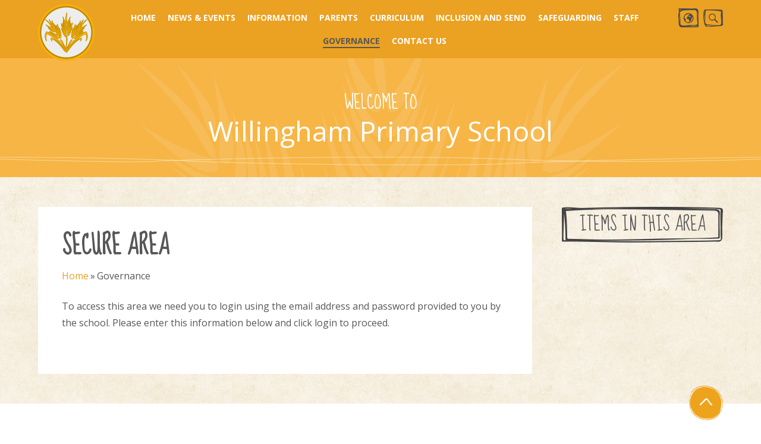

--- FILE ---
content_type: text/html
request_url: https://www.willingham.cambs.sch.uk/page/?title=Full+Governors&pid=43
body_size: 42572
content:

<!DOCTYPE html>
<!--[if IE 7]><html class="no-ios no-js lte-ie9 lte-ie8 lte-ie7" lang="en" xml:lang="en"><![endif]-->
<!--[if IE 8]><html class="no-ios no-js lte-ie9 lte-ie8"  lang="en" xml:lang="en"><![endif]-->
<!--[if IE 9]><html class="no-ios no-js lte-ie9"  lang="en" xml:lang="en"><![endif]-->
<!--[if !IE]><!--> <html class="no-ios no-js"  lang="en" xml:lang="en"><!--<![endif]-->
	<head>
		<meta http-equiv="X-UA-Compatible" content="IE=edge" />
		<meta http-equiv="content-type" content="text/html; charset=utf-8"/>
		
		<link rel="canonical" href="https://www.willingham.cambs.sch.uk/page/?title=Full+Governors&amp;pid=43">
		<link rel="stylesheet" integrity="sha512-+L4yy6FRcDGbXJ9mPG8MT/3UCDzwR9gPeyFNMCtInsol++5m3bk2bXWKdZjvybmohrAsn3Ua5x8gfLnbE1YkOg==" crossorigin="anonymous" referrerpolicy="no-referrer" media="screen" href="https://cdnjs.cloudflare.com/ajax/libs/font-awesome/4.5.0/css/font-awesome.min.css?cache=260112">
<!--[if IE 7]><link rel="stylesheet" media="screen" href="https://cdn.juniperwebsites.co.uk/_includes/font-awesome/4.2.0/css/font-awesome-ie7.min.css?cache=v4.6.56.3">
<![endif]-->
		<title>Willingham Primary School - Secure Area</title>
		
<!--[if IE]>
<script>
console = {log:function(){return;}};
</script>
<![endif]-->

<script>
	var boolItemEditDisabled;
	var boolLanguageMode, boolLanguageEditOriginal;
	var boolViewingConnect;
	var boolConnectDashboard;
	var displayRegions = [];
	var intNewFileCount = 0;
	strItemType = "page";
	strSubItemType = "page";

	var featureSupport = {
		tagging: false,
		eventTagging: false
	};
	var boolLoggedIn = false;
boolAdminMode = false;
	var boolSuperUser = false;
strCookieBarStyle = 'none';
	intParentPageID = "34";
	intCurrentItemID = 43;
	var intCurrentCatID = "";
boolIsHomePage = false;
	boolItemEditDisabled = true;
	boolLanguageEditOriginal=true;
	strCurrentLanguage='en-gb';	strFileAttachmentsUploadLocation = 'bottom';	boolViewingConnect = false;	boolConnectDashboard = false;	var objEditorComponentList = {};

</script>

<script src="https://cdn.juniperwebsites.co.uk/admin/_includes/js/mutation_events.min.js?cache=v4.6.56.3"></script>
<script src="https://cdn.juniperwebsites.co.uk/admin/_includes/js/jquery/jquery.js?cache=v4.6.56.3"></script>
<script src="https://cdn.juniperwebsites.co.uk/admin/_includes/js/jquery/jquery.prefilter.js?cache=v4.6.56.3"></script>
<script src="https://cdn.juniperwebsites.co.uk/admin/_includes/js/jquery/jquery.query.js?cache=v4.6.56.3"></script>
<script src="https://cdn.juniperwebsites.co.uk/admin/_includes/js/jquery/js.cookie.js?cache=v4.6.56.3"></script>
<script src="/_includes/editor/template-javascript.asp?cache=260112"></script>
<script src="/admin/_includes/js/functions/minified/functions.login.new.asp?cache=260112"></script>

  <script>

  </script>
<link href="https://www.willingham.cambs.sch.uk/feeds/pages.asp?pid=43&lang=en" rel="alternate" type="application/rss+xml" title="Willingham Primary School - Full Governors - Page Updates"><link href="https://www.willingham.cambs.sch.uk/feeds/comments.asp?title=Full Governors&amp;item=page&amp;pid=43" rel="alternate" type="application/rss+xml" title="Willingham Primary School - Full Governors - Page Comments"><link rel="stylesheet" media="screen" href="/_site/css/main.css?cache=260112">


	<meta name="mobile-web-app-capable" content="yes">
	<meta name="apple-mobile-web-app-capable" content="yes">
	<meta name="viewport" content="width=device-width, initial-scale=1, minimum-scale=1, maximum-scale=1">

	<link rel="author" href="/humans.txt">
	<link rel="icon" href="/_site/images/favicons/favicon.ico">
	<link rel="apple-touch-icon" href="/_site/images/favicons/favicon.png">
	<link href="https://fonts.googleapis.com/css?family=Open+Sans:400,400i,700,700i|Sue+Ellen+Francisco" rel="stylesheet"> 
<link rel="stylesheet" href="/_site/css/forms.css" type="text/css" media="print">

	<link rel="stylesheet" href="/_site/css/print.css" type="text/css" media="print">
	

	<script type="text/javascript">
	var iOS = ( navigator.userAgent.match(/(iPad|iPhone|iPod)/g) ? true : false );
	if (iOS) { $('html').removeClass('no-ios').addClass('ios'); }
	</script>
<link rel="stylesheet" media="screen" href="https://cdn.juniperwebsites.co.uk/_includes/css/content-blocks.css?cache=v4.6.56.3">
<link rel="stylesheet" media="screen" href="/_includes/css/cookie-colour.asp?cache=260112">
<link rel="stylesheet" media="screen" href="https://cdn.juniperwebsites.co.uk/_includes/css/cookies.css?cache=v4.6.56.3">
<link rel="stylesheet" media="screen" href="https://cdn.juniperwebsites.co.uk/_includes/css/cookies.advanced.css?cache=v4.6.56.3">
<link rel="stylesheet" media="screen" href="https://cdn.juniperwebsites.co.uk/_includes/css/overlord.css?cache=v4.6.56.3">
<link rel="stylesheet" media="screen" href="https://cdn.juniperwebsites.co.uk/_includes/css/templates.css?cache=v4.6.56.3">
<link rel="stylesheet" media="screen" href="/_site/css/attachments.css?cache=260112">
<link rel="stylesheet" media="screen" href="/_site/css/templates.css?cache=260112">
<style>#print_me { display: none;}</style><script src="https://cdn.juniperwebsites.co.uk/admin/_includes/js/modernizr.js?cache=v4.6.56.3"></script>
<script integrity="sha256-oTyWrNiP6Qftu4vs2g0RPCKr3g1a6QTlITNgoebxRc4=" crossorigin="anonymous" referrerpolicy="no-referrer" src="https://code.jquery.com/ui/1.10.4/jquery-ui.min.js?cache=260112"></script>
<script src="https://cdn.juniperwebsites.co.uk/admin/_includes/js/jquery/jquery.ui.timepicker.min.js?cache=v4.6.56.3"></script>
<link rel="stylesheet" media="screen" href="https://cdn.juniperwebsites.co.uk/admin/_includes/css/jquery.ui.timepicker.css?cache=v4.6.56.3">
<script src="https://cdn.juniperwebsites.co.uk/admin/_includes/js/jquery/jquery-ui.touch-punch.min.js?cache=v4.6.56.3"></script>
<link rel="stylesheet" media="screen" href="https://cdn.juniperwebsites.co.uk/admin/_includes/css/jquery-ui.css?cache=v4.6.56.3">
<script src="https://cdn.juniperwebsites.co.uk/_includes/js/swfobject.js?cache=v4.6.56.3"></script>

        <meta property="og:site_name" content="Willingham Primary School" />
        <meta property="og:title" content="Secure Area" />
        <meta property="og:image" content="https://www.willingham.cambs.sch.uk/_site/images/design/thumbnail.jpg" />
        <meta property="og:type" content="website" />
        <meta property="twitter:card" content="summary" />
</head>


    <body>


<div id="print_me"></div>
<div class="mason mason--inner">

	<section class="access">
		<a class="access__anchor" name="header"></a>
		<a class="access__link" href="#content">Skip to content &darr;</a>
	</section>

	
	
	<header class="header">
		<div class="header__inner">
			<a href="/" class="header__title">
				<img src="/_site/images/design/logo.png" alt="Willingham Primary School"/>
			</a>
			<button class="menu__btn" data-toggle=".mason--menu">			
				<span class="menu__btn__text menu__btn__text--open">Menu</span>
				<span class="menu__btn__text menu__btn__text--close">Close</span>	
				<div class="menu__btn__icon"></div>		
			</button>
			<nav class="menu__sidebar">
				<ul class="menu__sidebar__list"><li class="menu__sidebar__list__item menu__sidebar__list__item--page_1"><a class="menu__sidebar__list__item__link" id="page_1" href="/"><span>Home</span></a><button class="menu__sidebar__list__item__button" data-tab=".menu__sidebar__list__item--page_1--expand"><i class="menu__sidebar__list__item__button__icon fa fa-angle-down"></i></button></li><li class="menu__sidebar__list__item menu__sidebar__list__item--page_3 menu__sidebar__list__item--subitems"><a class="menu__sidebar__list__item__link" id="page_3" href="/page/?title=News+%26amp%3B+Events&amp;pid=3"><span>News &amp; Events</span></a><button class="menu__sidebar__list__item__button" data-tab=".menu__sidebar__list__item--page_3--expand"><i class="menu__sidebar__list__item__button__icon fa fa-angle-down"></i></button><ul class="menu__sidebar__list__item__sub"><li class="menu__sidebar__list__item menu__sidebar__list__item--news_category_2"><a class="menu__sidebar__list__item__link" id="news_category_2" href="/news/?pid=3&amp;nid=2"><span>School News</span></a><button class="menu__sidebar__list__item__button" data-tab=".menu__sidebar__list__item--news_category_2--expand"><i class="menu__sidebar__list__item__button__icon fa fa-angle-down"></i></button></li><li class="menu__sidebar__list__item menu__sidebar__list__item--url_1"><a class="menu__sidebar__list__item__link" id="url_1" href="/calendar/?calid=3,4&amp;pid=3&amp;viewid=1"><span>Calendar</span></a><button class="menu__sidebar__list__item__button" data-tab=".menu__sidebar__list__item--url_1--expand"><i class="menu__sidebar__list__item__button__icon fa fa-angle-down"></i></button></li><li class="menu__sidebar__list__item menu__sidebar__list__item--page_305"><a class="menu__sidebar__list__item__link" id="page_305" href="/page/?title=Community+%26amp%3B+local+events+and+flyers&amp;pid=305"><span>Community &amp; local events and flyers</span></a><button class="menu__sidebar__list__item__button" data-tab=".menu__sidebar__list__item--page_305--expand"><i class="menu__sidebar__list__item__button__icon fa fa-angle-down"></i></button></li></ul></li><li class="menu__sidebar__list__item menu__sidebar__list__item--page_9 menu__sidebar__list__item--subitems"><a class="menu__sidebar__list__item__link" id="page_9" href="/page/?title=Information&amp;pid=9"><span>Information</span></a><button class="menu__sidebar__list__item__button" data-tab=".menu__sidebar__list__item--page_9--expand"><i class="menu__sidebar__list__item__button__icon fa fa-angle-down"></i></button><ul class="menu__sidebar__list__item__sub"><li class="menu__sidebar__list__item menu__sidebar__list__item--page_28"><a class="menu__sidebar__list__item__link" id="page_28" href="/page/?title=Mission+%2D+Values+%2D+School+History&amp;pid=28"><span>Mission - Values - School History</span></a><button class="menu__sidebar__list__item__button" data-tab=".menu__sidebar__list__item--page_28--expand"><i class="menu__sidebar__list__item__button__icon fa fa-angle-down"></i></button></li><li class="menu__sidebar__list__item menu__sidebar__list__item--page_81"><a class="menu__sidebar__list__item__link" id="page_81" href="/page/?title=Our+School+Day%2C+Wrap%2DAround+Care+%26amp%3B+School+Meals&amp;pid=81"><span>Our School Day, Wrap-Around Care &amp; School Meals</span></a><button class="menu__sidebar__list__item__button" data-tab=".menu__sidebar__list__item--page_81--expand"><i class="menu__sidebar__list__item__button__icon fa fa-angle-down"></i></button></li><li class="menu__sidebar__list__item menu__sidebar__list__item--page_16"><a class="menu__sidebar__list__item__link" id="page_16" href="/page/?title=Honeypot+Pre%2DSchool&amp;pid=16"><span>Honeypot Pre-School</span></a><button class="menu__sidebar__list__item__button" data-tab=".menu__sidebar__list__item--page_16--expand"><i class="menu__sidebar__list__item__button__icon fa fa-angle-down"></i></button></li><li class="menu__sidebar__list__item menu__sidebar__list__item--page_77"><a class="menu__sidebar__list__item__link" id="page_77" href="/page/?title=Admissions&amp;pid=77"><span>Admissions</span></a><button class="menu__sidebar__list__item__button" data-tab=".menu__sidebar__list__item--page_77--expand"><i class="menu__sidebar__list__item__button__icon fa fa-angle-down"></i></button></li><li class="menu__sidebar__list__item menu__sidebar__list__item--page_164"><a class="menu__sidebar__list__item__link" id="page_164" href="/page/?title=Term+Dates&amp;pid=164"><span>Term Dates</span></a><button class="menu__sidebar__list__item__button" data-tab=".menu__sidebar__list__item--page_164--expand"><i class="menu__sidebar__list__item__button__icon fa fa-angle-down"></i></button></li><li class="menu__sidebar__list__item menu__sidebar__list__item--page_72"><a class="menu__sidebar__list__item__link" id="page_72" href="/page/?title=Policies&amp;pid=72"><span>Policies</span></a><button class="menu__sidebar__list__item__button" data-tab=".menu__sidebar__list__item--page_72--expand"><i class="menu__sidebar__list__item__button__icon fa fa-angle-down"></i></button></li><li class="menu__sidebar__list__item menu__sidebar__list__item--page_52"><a class="menu__sidebar__list__item__link" id="page_52" href="/page/?title=Pupil+Premium&amp;pid=52"><span>Pupil Premium</span></a><button class="menu__sidebar__list__item__button" data-tab=".menu__sidebar__list__item--page_52--expand"><i class="menu__sidebar__list__item__button__icon fa fa-angle-down"></i></button></li><li class="menu__sidebar__list__item menu__sidebar__list__item--page_76"><a class="menu__sidebar__list__item__link" id="page_76" href="/page/?title=Sports+Grant&amp;pid=76"><span>Sports Grant</span></a><button class="menu__sidebar__list__item__button" data-tab=".menu__sidebar__list__item--page_76--expand"><i class="menu__sidebar__list__item__button__icon fa fa-angle-down"></i></button></li><li class="menu__sidebar__list__item menu__sidebar__list__item--page_55"><a class="menu__sidebar__list__item__link" id="page_55" href="/page/?title=Results+and+DFE+Performance+Tables&amp;pid=55"><span>Results and DFE Performance Tables</span></a><button class="menu__sidebar__list__item__button" data-tab=".menu__sidebar__list__item--page_55--expand"><i class="menu__sidebar__list__item__button__icon fa fa-angle-down"></i></button></li><li class="menu__sidebar__list__item menu__sidebar__list__item--page_53"><a class="menu__sidebar__list__item__link" id="page_53" href="/page/?title=Ofsted&amp;pid=53"><span>Ofsted</span></a><button class="menu__sidebar__list__item__button" data-tab=".menu__sidebar__list__item--page_53--expand"><i class="menu__sidebar__list__item__button__icon fa fa-angle-down"></i></button></li><li class="menu__sidebar__list__item menu__sidebar__list__item--page_212"><a class="menu__sidebar__list__item__link" id="page_212" href="/page/?title=Data+Protection&amp;pid=212"><span>Data Protection</span></a><button class="menu__sidebar__list__item__button" data-tab=".menu__sidebar__list__item--page_212--expand"><i class="menu__sidebar__list__item__button__icon fa fa-angle-down"></i></button></li><li class="menu__sidebar__list__item menu__sidebar__list__item--page_588"><a class="menu__sidebar__list__item__link" id="page_588" href="/page/?title=DfE+Transparency+%26amp%3B+Benchmarking&amp;pid=588"><span>DfE Transparency &amp; Benchmarking</span></a><button class="menu__sidebar__list__item__button" data-tab=".menu__sidebar__list__item--page_588--expand"><i class="menu__sidebar__list__item__button__icon fa fa-angle-down"></i></button></li><li class="menu__sidebar__list__item menu__sidebar__list__item--page_637"><a class="menu__sidebar__list__item__link" id="page_637" href="/page/?title=Sustainability&amp;pid=637"><span>Sustainability</span></a><button class="menu__sidebar__list__item__button" data-tab=".menu__sidebar__list__item--page_637--expand"><i class="menu__sidebar__list__item__button__icon fa fa-angle-down"></i></button></li></ul></li><li class="menu__sidebar__list__item menu__sidebar__list__item--page_7 menu__sidebar__list__item--subitems"><a class="menu__sidebar__list__item__link" id="page_7" href="/page/?title=Parents&amp;pid=7"><span>Parents</span></a><button class="menu__sidebar__list__item__button" data-tab=".menu__sidebar__list__item--page_7--expand"><i class="menu__sidebar__list__item__button__icon fa fa-angle-down"></i></button><ul class="menu__sidebar__list__item__sub"><li class="menu__sidebar__list__item menu__sidebar__list__item--page_114"><a class="menu__sidebar__list__item__link" id="page_114" href="/page/?title=Willingham+School+Association&amp;pid=114"><span>Willingham School Association</span></a><button class="menu__sidebar__list__item__button" data-tab=".menu__sidebar__list__item--page_114--expand"><i class="menu__sidebar__list__item__button__icon fa fa-angle-down"></i></button></li><li class="menu__sidebar__list__item menu__sidebar__list__item--page_121"><a class="menu__sidebar__list__item__link" id="page_121" href="/page/?title=Attendance&amp;pid=121"><span>Attendance</span></a><button class="menu__sidebar__list__item__button" data-tab=".menu__sidebar__list__item--page_121--expand"><i class="menu__sidebar__list__item__button__icon fa fa-angle-down"></i></button></li><li class="menu__sidebar__list__item menu__sidebar__list__item--page_316"><a class="menu__sidebar__list__item__link" id="page_316" href="/page/?title=Guidance+and+Wider+Support+For+Families&amp;pid=316"><span>Guidance and Wider Support For Families</span></a><button class="menu__sidebar__list__item__button" data-tab=".menu__sidebar__list__item--page_316--expand"><i class="menu__sidebar__list__item__button__icon fa fa-angle-down"></i></button></li><li class="menu__sidebar__list__item menu__sidebar__list__item--page_196"><a class="menu__sidebar__list__item__link" id="page_196" href="/page/?title=Ofsted+Parent+View&amp;pid=196"><span>Ofsted Parent View</span></a><button class="menu__sidebar__list__item__button" data-tab=".menu__sidebar__list__item--page_196--expand"><i class="menu__sidebar__list__item__button__icon fa fa-angle-down"></i></button></li><li class="menu__sidebar__list__item menu__sidebar__list__item--page_633"><a class="menu__sidebar__list__item__link" id="page_633" href="/page/?title=Reception+Year&amp;pid=633"><span>Reception Year</span></a><button class="menu__sidebar__list__item__button" data-tab=".menu__sidebar__list__item--page_633--expand"><i class="menu__sidebar__list__item__button__icon fa fa-angle-down"></i></button></li></ul></li><li class="menu__sidebar__list__item menu__sidebar__list__item--page_6 menu__sidebar__list__item--subitems"><a class="menu__sidebar__list__item__link" id="page_6" href="/page/?title=Curriculum&amp;pid=6"><span>Curriculum</span></a><button class="menu__sidebar__list__item__button" data-tab=".menu__sidebar__list__item--page_6--expand"><i class="menu__sidebar__list__item__button__icon fa fa-angle-down"></i></button><ul class="menu__sidebar__list__item__sub"><li class="menu__sidebar__list__item menu__sidebar__list__item--page_57"><a class="menu__sidebar__list__item__link" id="page_57" href="/page/?title=Curriculum+Areas&amp;pid=57"><span>Curriculum Areas</span></a><button class="menu__sidebar__list__item__button" data-tab=".menu__sidebar__list__item--page_57--expand"><i class="menu__sidebar__list__item__button__icon fa fa-angle-down"></i></button></li><li class="menu__sidebar__list__item menu__sidebar__list__item--page_315"><a class="menu__sidebar__list__item__link" id="page_315" href="/page/?title=Home+Learning+Weblinks&amp;pid=315"><span>Home Learning Weblinks</span></a><button class="menu__sidebar__list__item__button" data-tab=".menu__sidebar__list__item--page_315--expand"><i class="menu__sidebar__list__item__button__icon fa fa-angle-down"></i></button></li><li class="menu__sidebar__list__item menu__sidebar__list__item--blog_category_6"><a class="menu__sidebar__list__item__link" id="blog_category_6" href="/blog/?pid=6&amp;nid=6"><span>Art Blog</span></a><button class="menu__sidebar__list__item__button" data-tab=".menu__sidebar__list__item--blog_category_6--expand"><i class="menu__sidebar__list__item__button__icon fa fa-angle-down"></i></button></li><li class="menu__sidebar__list__item menu__sidebar__list__item--blog_category_14"><a class="menu__sidebar__list__item__link" id="blog_category_14" href="/blog/?pid=6&amp;nid=14"><span>Reading Blog</span></a><button class="menu__sidebar__list__item__button" data-tab=".menu__sidebar__list__item--blog_category_14--expand"><i class="menu__sidebar__list__item__button__icon fa fa-angle-down"></i></button></li><li class="menu__sidebar__list__item menu__sidebar__list__item--blog_category_9"><a class="menu__sidebar__list__item__link" id="blog_category_9" href="/blog/?pid=6&amp;nid=9"><span>PE and School Sport</span></a><button class="menu__sidebar__list__item__button" data-tab=".menu__sidebar__list__item--blog_category_9--expand"><i class="menu__sidebar__list__item__button__icon fa fa-angle-down"></i></button></li></ul></li><li class="menu__sidebar__list__item menu__sidebar__list__item--page_153 menu__sidebar__list__item--subitems"><a class="menu__sidebar__list__item__link" id="page_153" href="/page/?title=Inclusion+and+SEND&amp;pid=153"><span>Inclusion and SEND</span></a><button class="menu__sidebar__list__item__button" data-tab=".menu__sidebar__list__item--page_153--expand"><i class="menu__sidebar__list__item__button__icon fa fa-angle-down"></i></button><ul class="menu__sidebar__list__item__sub"><li class="menu__sidebar__list__item menu__sidebar__list__item--page_626"><a class="menu__sidebar__list__item__link" id="page_626" href="/page/?title=Emotional+Wellbeing+for+all&amp;pid=626"><span>Emotional Wellbeing for all</span></a><button class="menu__sidebar__list__item__button" data-tab=".menu__sidebar__list__item--page_626--expand"><i class="menu__sidebar__list__item__button__icon fa fa-angle-down"></i></button></li><li class="menu__sidebar__list__item menu__sidebar__list__item--page_623"><a class="menu__sidebar__list__item__link" id="page_623" href="/page/?title=Information+Sharing&amp;pid=623"><span>Information Sharing</span></a><button class="menu__sidebar__list__item__button" data-tab=".menu__sidebar__list__item--page_623--expand"><i class="menu__sidebar__list__item__button__icon fa fa-angle-down"></i></button></li><li class="menu__sidebar__list__item menu__sidebar__list__item--page_622"><a class="menu__sidebar__list__item__link" id="page_622" href="/page/?title=Meet+the+Team&amp;pid=622"><span>Meet the Team</span></a><button class="menu__sidebar__list__item__button" data-tab=".menu__sidebar__list__item--page_622--expand"><i class="menu__sidebar__list__item__button__icon fa fa-angle-down"></i></button></li><li class="menu__sidebar__list__item menu__sidebar__list__item--page_155"><a class="menu__sidebar__list__item__link" id="page_155" href="/page/?title=Policies+%26amp%3B+Documents&amp;pid=155"><span>Policies &amp; Documents</span></a><button class="menu__sidebar__list__item__button" data-tab=".menu__sidebar__list__item--page_155--expand"><i class="menu__sidebar__list__item__button__icon fa fa-angle-down"></i></button></li><li class="menu__sidebar__list__item menu__sidebar__list__item--page_618"><a class="menu__sidebar__list__item__link" id="page_618" href="/page/?title=Sensory+Support&amp;pid=618"><span>Sensory Support</span></a><button class="menu__sidebar__list__item__button" data-tab=".menu__sidebar__list__item--page_618--expand"><i class="menu__sidebar__list__item__button__icon fa fa-angle-down"></i></button></li><li class="menu__sidebar__list__item menu__sidebar__list__item--page_614"><a class="menu__sidebar__list__item__link" id="page_614" href="/page/?title=Therapies&amp;pid=614"><span>Therapies</span></a><button class="menu__sidebar__list__item__button" data-tab=".menu__sidebar__list__item--page_614--expand"><i class="menu__sidebar__list__item__button__icon fa fa-angle-down"></i></button></li><li class="menu__sidebar__list__item menu__sidebar__list__item--page_625"><a class="menu__sidebar__list__item__link" id="page_625" href="/page/?title=Working+with+families&amp;pid=625"><span>Working with families</span></a><button class="menu__sidebar__list__item__button" data-tab=".menu__sidebar__list__item--page_625--expand"><i class="menu__sidebar__list__item__button__icon fa fa-angle-down"></i></button></li></ul></li><li class="menu__sidebar__list__item menu__sidebar__list__item--page_159 menu__sidebar__list__item--subitems"><a class="menu__sidebar__list__item__link" id="page_159" href="/page/?title=Safeguarding&amp;pid=159"><span>Safeguarding</span></a><button class="menu__sidebar__list__item__button" data-tab=".menu__sidebar__list__item--page_159--expand"><i class="menu__sidebar__list__item__button__icon fa fa-angle-down"></i></button><ul class="menu__sidebar__list__item__sub"><li class="menu__sidebar__list__item menu__sidebar__list__item--page_82"><a class="menu__sidebar__list__item__link" id="page_82" href="/page/?title=Safeguarding&amp;pid=82"><span>Safeguarding</span></a><button class="menu__sidebar__list__item__button" data-tab=".menu__sidebar__list__item--page_82--expand"><i class="menu__sidebar__list__item__button__icon fa fa-angle-down"></i></button></li><li class="menu__sidebar__list__item menu__sidebar__list__item--page_591"><a class="menu__sidebar__list__item__link" id="page_591" href="/page/?title=E%2DSafety&amp;pid=591"><span>E-Safety</span></a><button class="menu__sidebar__list__item__button" data-tab=".menu__sidebar__list__item--page_591--expand"><i class="menu__sidebar__list__item__button__icon fa fa-angle-down"></i></button></li><li class="menu__sidebar__list__item menu__sidebar__list__item--page_592"><a class="menu__sidebar__list__item__link" id="page_592" href="/page/?title=Prevent&amp;pid=592"><span>Prevent</span></a><button class="menu__sidebar__list__item__button" data-tab=".menu__sidebar__list__item--page_592--expand"><i class="menu__sidebar__list__item__button__icon fa fa-angle-down"></i></button></li><li class="menu__sidebar__list__item menu__sidebar__list__item--page_635"><a class="menu__sidebar__list__item__link" id="page_635" href="/page/?title=Behaviour+and+Anti%2DBullying&amp;pid=635"><span>Behaviour and Anti-Bullying</span></a><button class="menu__sidebar__list__item__button" data-tab=".menu__sidebar__list__item--page_635--expand"><i class="menu__sidebar__list__item__button__icon fa fa-angle-down"></i></button></li><li class="menu__sidebar__list__item menu__sidebar__list__item--page_593"><a class="menu__sidebar__list__item__link" id="page_593" href="/page/?title=Safer+Recruitment&amp;pid=593"><span>Safer Recruitment</span></a><button class="menu__sidebar__list__item__button" data-tab=".menu__sidebar__list__item--page_593--expand"><i class="menu__sidebar__list__item__button__icon fa fa-angle-down"></i></button></li></ul></li><li class="menu__sidebar__list__item menu__sidebar__list__item--page_8 menu__sidebar__list__item--subitems"><a class="menu__sidebar__list__item__link" id="page_8" href="/page/?title=Staff&amp;pid=8"><span>Staff</span></a><button class="menu__sidebar__list__item__button" data-tab=".menu__sidebar__list__item--page_8--expand"><i class="menu__sidebar__list__item__button__icon fa fa-angle-down"></i></button><ul class="menu__sidebar__list__item__sub"><li class="menu__sidebar__list__item menu__sidebar__list__item--page_567"><a class="menu__sidebar__list__item__link" id="page_567" href="/page/?title=Vacancies&amp;pid=567"><span>Vacancies</span></a><button class="menu__sidebar__list__item__button" data-tab=".menu__sidebar__list__item--page_567--expand"><i class="menu__sidebar__list__item__button__icon fa fa-angle-down"></i></button></li></ul></li><li class="menu__sidebar__list__item menu__sidebar__list__item--page_154 menu__sidebar__list__item--subitems menu__sidebar__list__item--selected"><a class="menu__sidebar__list__item__link" id="page_154" href="/page/?title=Governance&amp;pid=154"><span>Governance</span></a><button class="menu__sidebar__list__item__button" data-tab=".menu__sidebar__list__item--page_154--expand"><i class="menu__sidebar__list__item__button__icon fa fa-angle-down"></i></button><ul class="menu__sidebar__list__item__sub"><li class="menu__sidebar__list__item menu__sidebar__list__item--page_298"><a class="menu__sidebar__list__item__link" id="page_298" href="/page/?title=Members+of+Governing+Body&amp;pid=298"><span>Members of Governing Body</span></a><button class="menu__sidebar__list__item__button" data-tab=".menu__sidebar__list__item--page_298--expand"><i class="menu__sidebar__list__item__button__icon fa fa-angle-down"></i></button></li><li class="menu__sidebar__list__item menu__sidebar__list__item--page_46"><a class="menu__sidebar__list__item__link" id="page_46" href="/page/?title=Full+Governing+Body+Minutes&amp;pid=46"><span>Full Governing Body Minutes</span></a><button class="menu__sidebar__list__item__button" data-tab=".menu__sidebar__list__item--page_46--expand"><i class="menu__sidebar__list__item__button__icon fa fa-angle-down"></i></button></li><li class="menu__sidebar__list__item menu__sidebar__list__item--page_563"><a class="menu__sidebar__list__item__link" id="page_563" href="/page/?title=Safeguarding+Reports&amp;pid=563"><span>Safeguarding Reports</span></a><button class="menu__sidebar__list__item__button" data-tab=".menu__sidebar__list__item--page_563--expand"><i class="menu__sidebar__list__item__button__icon fa fa-angle-down"></i></button></li><li class="menu__sidebar__list__item menu__sidebar__list__item--page_590"><a class="menu__sidebar__list__item__link" id="page_590" href="/page/?title=Governor+Meeting+Attendance+Logs&amp;pid=590"><span>Governor Meeting Attendance Logs</span></a><button class="menu__sidebar__list__item__button" data-tab=".menu__sidebar__list__item--page_590--expand"><i class="menu__sidebar__list__item__button__icon fa fa-angle-down"></i></button></li><li class="menu__sidebar__list__item menu__sidebar__list__item--page_589"><a class="menu__sidebar__list__item__link" id="page_589" href="/page/?title=Governor+Register+of+Interests&amp;pid=589"><span>Governor Register of Interests</span></a><button class="menu__sidebar__list__item__button" data-tab=".menu__sidebar__list__item--page_589--expand"><i class="menu__sidebar__list__item__button__icon fa fa-angle-down"></i></button></li></ul></li><li class="menu__sidebar__list__item menu__sidebar__list__item--page_2"><a class="menu__sidebar__list__item__link" id="page_2" href="/page/?title=Contact+Us&amp;pid=2"><span>Contact Us</span></a><button class="menu__sidebar__list__item__button" data-tab=".menu__sidebar__list__item--page_2--expand"><i class="menu__sidebar__list__item__button__icon fa fa-angle-down"></i></button></li></ul>
				<div class="header__tools header__tools--mobile">
					<button class="header__tools__translate" data-toggle=".mason--translate" title="Translate"></button>
					<button class="header__tools__search" data-toggle=".mason--search" title="Search"></button>
				</div>
			</nav>
			<div class="header__tools header__tools--desktop">
				<button class="header__tools__translate" data-toggle=".mason--translate" title="Translate"></button>
				<button class="header__tools__search" data-toggle=".mason--search" title="Search"></button>
			</div>
			<div class="search">
				<form method="post" action="/search/default.asp?pid=0">
			    	<input type="text" name="searchValue" placeholder="Search" />
			        <button class="search__submit" type="submit" name="Search" title="Search"></button>
			    </form>
			    <button class="close" data-toggle=".mason--search" title="Close"></button>
			</div>
			<div class="translate" id="google_translate_element"><button class="close" data-toggle=".mason--translate" title="Close"></button></div>
		</div>
	</header>

	

	<section class="hero">

		

		<div class="hero__inner">
			<span class="hero__inner__welcome">Welcome To</span>
			<h1 class="hero__inner__name">Willingham Primary School</h1>
			
		</div>
		<svg class="hero__waves" version="1.1" xmlns="http://www.w3.org/2000/svg" xmlns:xlink="http://www.w3.org/1999/xlink" x="0px" y="0px" viewBox="0 0 1609 18" xml:space="preserve">
			<path class="line1" d="M0,4.7c0,0,277.3,8.7,320.9,5.1s485.3-15.9,751.6-4.8S1609,4.7,1609,4.7"/>
			<path class="line2" d="M1609,0.5c0,0-405.4,6.9-529.3,13.7s-558.2,1.4-694.6-5.9S0,0.5,0,0.5"/>
		</svg>
	</section>

	
	<main class="main">
		<div class="content content--page"><h1 class="content__title" id="itemTitle">Secure Area</h1><ul class="content__path"><li class="content__path__item content__path__item--page_1"><a class="content__path__item__link" id="page_1" href="/">Home</a><span class="content__path__item__sep">&raquo;</span></li><li class="content__path__item content__path__item--page_154 content__path__item--selected"><a class="content__path__item__link" id="page_154" href="/page/?title=Governance&amp;pid=154">Governance</a><span class="content__path__item__sep">&raquo;</span></li></ul>
			
		<a class="content__anchor" name="content"></a>
		<div class="content__region"><div id="loginAreaContainer"><div id="loginInfoText"><p>To access this area we need you to login using the email address and password provided to you by the school. Please enter this information below and click login to proceed.</p></div><div id="login-panel" ></div><script>
$('#login-panel').e4eLogin({minimal:true,overlay:false, animate:false, formSettings:{loginHTML: ''}});
</script></div>			</div>
						
		</div>
		
		<nav class="subnav">
			<a class="subnav__anchor" name="subnav"></a>
			<h2 class="subnav__title">Items in this Area</h2>
			
		</nav>
	</main>
	
	<footer class="footer">
		<div class="footer__inner">
			<a class="footer__back" data-scroll="#header" href="#header" name="footer"><img src="/_site/images/design/arrow.png" alt="Scroll Up" /></a>
			<div class="footer__contact">
				<h2>Get in Touch</h2>
				<p class="footer__contact__address">Willingham Primary School, Thodays Close, Willingham, Cambridge, CB24 5LE</p>
				<p><span class="footer__contact__phone">01954 283030</span><!--<span class="footer__contact__fax">01954 283029</span>--><br />
				<a class="footer__contact__email" href="mailto:office@willingham.cambs.sch.uk">office@willingham.cambs.sch.uk</a></p>
			</div>
			<div class="footer__legal">
				<p><a href="https://www.willingham.cambs.sch.uk/accessibility.asp?level=high-vis&amp;item=page_43" title="This link will display the current page in high visibility mode, suitable for screen reader software">High Visibility Version</a> |<a href="https://www.willingham.cambs.sch.uk/accessibility-statement/">Accessibility Statement</a> | <a href="/sitemap/?pid=0">Sitemap</a></p>
				<p>&copy; 2026&nbsp;Willingham Primary School<br />
				Website design by <a rel="nofollow" target="_blank" href="https://websites.junipereducation.org/"> e4education</a></p>
			</div>
		</div>
		<svg class="footer__waves" version="1.1" xmlns="http://www.w3.org/2000/svg" xmlns:xlink="http://www.w3.org/1999/xlink" x="0px" y="0px" viewBox="0 0 1609 18" xml:space="preserve">
			<path class="line1" d="M0,4.7c0,0,277.3,8.7,320.9,5.1s485.3-15.9,751.6-4.8S1609,4.7,1609,4.7"/>
			<path class="line2" d="M1609,0.5c0,0-405.4,6.9-529.3,13.7s-558.2,1.4-694.6-5.9S0,0.5,0,0.5"/>
		</svg>
	</footer>
</div>

<script src="/_includes/js/mason.js"></script>
<script src="/_site/js/common.js"></script>
<script src="/_site/js/jquery.cycle2.min.js"></script>
<script src="//translate.google.com/translate_a/element.js?cb=googleTranslateElementInit"></script>

<script>
// The functions below can be found in /_site/js/common.js
$(function() {
	
		inner();
	
});
</script>


<script>
    var strDialogTitle = 'Cookie Settings',
        strDialogSaveButton = 'Save',
        strDialogRevokeButton = 'Revoke';

    $(document).ready(function(){
        $('.cookie_information__icon, .cookie_information__close').on('click', function() {
            $('.cookie_information').toggleClass('cookie_information--active');
        });

        if ($.cookie.allowed()) {
            $('.cookie_information__icon_container').addClass('cookie_information__icon_container--hidden');
            $('.cookie_information').removeClass('cookie_information--active');
        }

        $(document).on('click', '.cookie_information__button', function() {
            var strType = $(this).data('type');
            if (strType === 'settings') {
                openCookieSettings();
            } else {
                saveCookiePreferences(strType, '');
            }
        });
        if (!$('.cookie_ui').length) {
            $('body').append($('<div>', {
                class: 'cookie_ui'
            }));
        }

        var openCookieSettings = function() {
            $('body').e4eDialog({
                diagTitle: strDialogTitle,
                contentClass: 'clublist--add',
                width: '500px',
                height: '90%',
                source: '/privacy-cookies/cookie-popup.asp',
                bind: false,
                appendTo: '.cookie_ui',
                buttons: [{
                    id: 'primary',
                    label: strDialogSaveButton,
                    fn: function() {
                        var arrAllowedItems = [];
                        var strType = 'allow';
                        arrAllowedItems.push('core');
                        if ($('#cookie--targeting').is(':checked')) arrAllowedItems.push('targeting');
                        if ($('#cookie--functional').is(':checked')) arrAllowedItems.push('functional');
                        if ($('#cookie--performance').is(':checked')) arrAllowedItems.push('performance');
                        if (!arrAllowedItems.length) strType = 'deny';
                        if (!arrAllowedItems.length === 4) arrAllowedItems = 'all';
                        saveCookiePreferences(strType, arrAllowedItems.join(','));
                        this.close();
                    }
                }, {
                    id: 'close',
                    
                    label: strDialogRevokeButton,
                    
                    fn: function() {
                        saveCookiePreferences('deny', '');
                        this.close();
                    }
                }]
            });
        }
        var saveCookiePreferences = function(strType, strCSVAllowedItems) {
            if (!strType) return;
            if (!strCSVAllowedItems) strCSVAllowedItems = 'all';
            $.ajax({
                'url': '/privacy-cookies/json.asp?action=updateUserPreferances',
                data: {
                    preference: strType,
                    allowItems: strCSVAllowedItems === 'all' ? '' : strCSVAllowedItems
                },
                success: function(data) {
                    var arrCSVAllowedItems = strCSVAllowedItems.split(',');
                    if (data) {
                        if ('allow' === strType && (strCSVAllowedItems === 'all' || (strCSVAllowedItems.indexOf('core') > -1 && strCSVAllowedItems.indexOf('targeting') > -1) && strCSVAllowedItems.indexOf('functional') > -1 && strCSVAllowedItems.indexOf('performance') > -1)) {
                            if ($(document).find('.no__cookies').length > 0) {
                                $(document).find('.no__cookies').each(function() {
                                    if ($(this).data('replacement')) {
                                        var replacement = $(this).data('replacement')
                                        $(this).replaceWith(replacement);
                                    } else {
                                        window.location.reload();
                                    }
                                });
                            }
                            $('.cookie_information__icon_container').addClass('cookie_information__icon_container--hidden');
                            $('.cookie_information').removeClass('cookie_information--active');
                            $('.cookie_information__info').find('article').replaceWith(data);
                        } else {
                            $('.cookie_information__info').find('article').replaceWith(data);
                            if(strType === 'dontSave' || strType === 'save') {
                                $('.cookie_information').removeClass('cookie_information--active');
                            } else if(strType === 'deny') {
                                $('.cookie_information').addClass('cookie_information--active');
                            } else {
                                $('.cookie_information').removeClass('cookie_information--active');
                            }
                        }
                    }
                }
            });
        }
    });
</script><link rel="stylesheet" media="screen" href="/admin/_includes/css/login.css?cache=v4.6.56.3">
<script>
var loadedJS = {"https://cdn.juniperwebsites.co.uk/admin/_includes/js/mutation_events.min.js": true,"https://cdn.juniperwebsites.co.uk/admin/_includes/js/jquery/jquery.js": true,"https://cdn.juniperwebsites.co.uk/admin/_includes/js/jquery/jquery.prefilter.js": true,"https://cdn.juniperwebsites.co.uk/admin/_includes/js/jquery/jquery.query.js": true,"https://cdn.juniperwebsites.co.uk/admin/_includes/js/jquery/js.cookie.js": true,"/_includes/editor/template-javascript.asp": true,"/admin/_includes/js/functions/minified/functions.login.new.asp": true,"https://cdn.juniperwebsites.co.uk/admin/_includes/js/modernizr.js": true,"https://code.jquery.com/ui/1.10.4/jquery-ui.min.js": true,"https://cdn.juniperwebsites.co.uk/admin/_includes/js/jquery/jquery.ui.timepicker.min.js": true,"https://cdn.juniperwebsites.co.uk/admin/_includes/js/jquery/jquery-ui.touch-punch.min.js": true,"https://cdn.juniperwebsites.co.uk/_includes/js/swfobject.js": true};
var loadedCSS = {"https://cdnjs.cloudflare.com/ajax/libs/font-awesome/4.5.0/css/font-awesome.min.css": true,"https://cdn.juniperwebsites.co.uk/_includes/font-awesome/4.2.0/css/font-awesome-ie7.min.css": true,"/_site/css/main.css": true,"https://cdn.juniperwebsites.co.uk/_includes/css/content-blocks.css": true,"/_includes/css/cookie-colour.asp": true,"https://cdn.juniperwebsites.co.uk/_includes/css/cookies.css": true,"https://cdn.juniperwebsites.co.uk/_includes/css/cookies.advanced.css": true,"https://cdn.juniperwebsites.co.uk/_includes/css/overlord.css": true,"https://cdn.juniperwebsites.co.uk/_includes/css/templates.css": true,"/_site/css/attachments.css": true,"/_site/css/templates.css": true,"https://cdn.juniperwebsites.co.uk/admin/_includes/css/jquery.ui.timepicker.css": true,"https://cdn.juniperwebsites.co.uk/admin/_includes/css/jquery-ui.css": true,"/admin/_includes/css/login.css": true};
</script>
<!-- Piwik --><script>var _paq = _paq || [];_paq.push(['setDownloadClasses', 'webstats_download']);_paq.push(['trackPageView']);_paq.push(['enableLinkTracking']);(function(){var u="//webstats.juniperwebsites.co.uk/";_paq.push(['setTrackerUrl', u+'piwik.php']);_paq.push(['setSiteId', '1287']);var d=document, g=d.createElement('script'), s=d.getElementsByTagName('script')[0];g.async=true;g.defer=true; g.src=u+'piwik.js'; s.parentNode.insertBefore(g,s);})();</script><noscript><p><img src="//webstats.juniperwebsites.co.uk/piwik.php?idsite=1287" style="border:0;" alt="" /></p></noscript><!-- End Piwik Code -->

</body>
</html>

--- FILE ---
content_type: text/css
request_url: https://www.willingham.cambs.sch.uk/_site/css/forms.css
body_size: 1680
content:
.content__form label {
  margin-right: .5em;
  display: block;
}
.content__form legend {
  padding: 0 .5em;
}
.content__form label em,
.content__form legend em {
  color: #CF1111;
  font-style: normal;
  margin-left: .2em;
}
.content__form input {
  max-width: 100%;
}
.content__form input[type=text] {
  width: 18em;
  height: 2em;
  display: block;
  padding: 0 0 0 .5em;
  border: 1px solid #eba121;
}
.content__form input[type=radio],
.content__form input[type=checkbox] {
  width: 1em;
  height: 1em;
  margin: .4em;
}
.content__form textarea {
  max-width: 100%;
  display: block;
  padding: .5em;
  border: 1px solid #eba121;
}
.content__form select {
  max-width: 100%;
  width: 18em;
  height: 2em;
  padding: .2em;
  border: 1px solid #eba121;
}
.content__form select[size] {
  height: auto;
  padding: .2em;
}
.content__form fieldset {
  border-color: #eba121;
}

.content__form__error {
  color: #CF1111;
}

.content__form__element {
  width: 100%;
  display: block;
  margin: 0 0 1em;
  clear: both;
}

.content__form__element__opt {
  clear: both;
  display: block;
}

.content__form__element--html h2,
.content__form__element--html p {
  margin: 0;
}

.content__form__element--list input[type=radio],
.content__form__element--list input[type=checkbox] {
  margin-right: 1em;
  float: left;
  clear: both;
}

.content__form__element--list select {
  height: auto;
  padding: .2em;
}

.content__form__element--rating table,
.content__form__element--table table {
  margin: 0;
}

.content__form__element__help {
  cursor: pointer;
}

.form__message {
  white-space: pre;
}


--- FILE ---
content_type: application/javascript
request_url: https://www.willingham.cambs.sch.uk/_site/js/common.js
body_size: 6366
content:
//------------------------//
//     Translate          //
//------------------------//
function googleTranslateElementInit() {
    new google.translate.TranslateElement({
        pageLanguage: 'en'
    }, 'google_translate_element');
}

//------------------------//
//        Common          //
//------------------------//
$(function() {
    
    $('ul.hero__slideshow').cycle({
        speed: 1000,
        timeout: 8000,
        random: true,
        slides: '> li.hero__slideshow__item'
    });

});
//------------------------//
//        Homepage        //
//------------------------//
function homepage() {

    $(window).on('load scroll', function(){
        var $this = $('.welcome__img__banner'),
        pos = $this.offset(),
        view = $(window).scrollTop(),
        height = $(window).height();
        if (view >= (pos.top - (height*0.66))) {
            $('.welcome__img__banner').addClass("ready");
        }
    });

    var owlNews = $(".news__list");

    owlNews.on('changed.owl.carousel initialized.owl.carousel resized.owl.carousel', function(e) {
        var current = e.item.index;
        var slideCount = e.item.count;
        var slidesPer = e.page.size;
        if (current === 0){
            $("#newsprev").prop( "disabled", true );
        } else {
            $("#newsprev").prop( "disabled", false );
        }
        if (current == (slideCount - slidesPer)){
            $("#newsnext").prop( "disabled", true );
        } else {
            $("#newsnext").prop( "disabled", false );
        }
        if (slideCount <= 3){
            $("#newsnext").prop( "disabled", true );
        }
    });

    owlNews.owlCarousel({
        responsiveClass:true,
        autoWidth: false,
        merge: false,
        loop: false,
        callbacks: true,
        responsive:{
            0:{
                items:1,
                margin: 0
            },
            600:{
                items:2,
                margin: 25
            },
            1024:{
                items:3,
                margin: 25
            }
        }
    });

    owlNews.on('resize.owl.carousel', function() {
        $(window).trigger('resize');
    });

    $("#newsnext").click(function(){
        owlNews.trigger('next.owl.carousel', [800]);
    });
    $("#newsprev").click(function(){
        owlNews.trigger('prev.owl.carousel', [800]);
    });

    $('ul.events__list').cycle({
        timeout: 0,
        slides: '> li.events__item',
        fx: "carousel",
        next: "#eventsnext",
        prev: "#eventsprev",
        carouselVisible: 4,
        carouselVertical: true,
        allowWrap: false
    });

    $('ul.links__twitter__list').cycle({
        speed: 1000,
        timeout: 8000,
        autoHeight: 'calc',
        slides: '> li.links__twitter__item'
    });
}

//------------------------//
//      Inner Pages       //
//------------------------//
function inner(){

    $('.content__path__item:first-child .content__path__item__link').html('<i class="fa fa-home" aria-label="Home" title="Home"></i>');

    // accordion
    $('.accordion__title').on('click', function(){
        var $this = $(this);
        if ($this.hasClass('open')){
            $this.removeClass('open');
            $this.next('.accordion__container').slideUp();
        } else {
            $this.parent().parent().find('.accordion__title').removeClass('open');
            $this.parent().parent().find('.accordion__container').slideUp();
            $this.addClass('open');
            $this.next('.accordion__container').slideDown();
        }
    });

}

//------------------------//
//    Calendar Pages      //
//------------------------//
function events(){
    var lastEvent;
    function findID(url) {
        var eventID = url.split('&'), i, item;
        for (i = eventID.length - 1; i >= 0; i--) {
            item = eventID[i].split('=');
            if (item[0] === 'event') {
                return item[1];
            }
        }
    }
    function createContainer(data, id) {
        var locationX = lastEvent.offset().left,
            locationY = lastEvent.offset().top,
            color = lastEvent.find('.fc-cal-icon').css('backgroundColor'),
            boxTemplate = '<div class="calendar_tooltip calendar_tooltip--' + id + '"><div class="calendar_tooltip--wrap">' + data + '</div><div class="calendar_tooltip__arrow"></div></div>';
        $('.mason').append(boxTemplate);
        if($('.mason').hasClass('mason--admin')) {
            $('.calendar_tooltip').css({
                'left': locationX + 'px',
                'top': (locationY - 60) + 'px',
                'border-color' : color
            });
        } else {
            $('.calendar_tooltip').css({
                'left': (locationX + 35) + 'px',
                'top': (locationY + 35) + 'px',
                'border-color' : color
            });
        }

        $('.calendar_tooltip__arrow').css({
            'border-bottom-color' : color
        });
    }
    var currentEventID = null;
    function getCalInfo(id) {
        currentEventID = id;
        $.ajax({
            type: "POST",
            data: {'eventID': id},
            url: '/_site/layout/custom_asp/ajaxEvent.asp',
            success: function (data) {
                if ($('.calendar_tooltip').length === 0 && currentEventID == id) {
                    createContainer(data, id);
                } else if (currentEventID == id) {
                    $('.calendar_tooltip').remove();
                    createContainer(data, id);
                }
            },
            failure: function () {
                console.log('No Event Found');
            }
        });
    }
    $(document).on('mouseenter', '.fc-basic-view .fc-day-grid-event', function () {
        $('.calendar_tooltip').remove();
            var $this = $(this),
                 url = $this.attr('href');
            if (!$this.hasClass('fc-event-hide')) {
             getCalInfo(findID(url));
             lastEvent = $this;
            }
    }).on('mouseleave', '.fc-basic-view .fc-day-grid-event', function () {
        $('.calendar_tooltip').remove();
        currentEventID = null;
    });
}